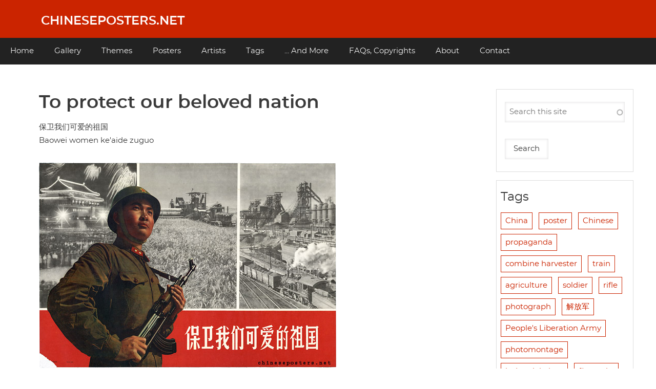

--- FILE ---
content_type: text/html; charset=UTF-8
request_url: https://chineseposters.net/posters/e15-543
body_size: 5651
content:
<!DOCTYPE html>
<html lang="en" dir="ltr" prefix="og: https://ogp.me/ns#">
  <head>
    <meta charset="utf-8" />
<script>var _paq = _paq || [];(function(){var u=(("https:" == document.location.protocol) ? "https://analytics.chineseposters.net/" : "https://analytics.chineseposters.net/");_paq.push(["setSiteId", "1"]);_paq.push(["setTrackerUrl", u+"matomo.php"]);_paq.push(["setDoNotTrack", 1]);var _mtm = window._mtm = window._mtm || [];
  _mtm.push({'mtm.startTime': (new Date().getTime()), 'event': 'mtm.Start'});
  (function() {
    var d=document, g=d.createElement('script'), s=d.getElementsByTagName('script')[0];
    g.async=true; g.src='https://analytics.chineseposters.net/js/container_xwmtv2lJ.js'; s.parentNode.insertBefore(g,s);
  })();if (!window.matomo_search_results_active) {_paq.push(["trackPageView"]);}_paq.push(["setIgnoreClasses", ["no-tracking","colorbox"]]);_paq.push(["enableLinkTracking"]);var d=document,g=d.createElement("script"),s=d.getElementsByTagName("script")[0];g.type="text/javascript";g.defer=true;g.async=true;g.src=u+"matomo.js";s.parentNode.insertBefore(g,s);})();</script>
<meta name="description" content="Chinese Poster &quot;To protect our beloved nation&quot; |" />
<meta name="keywords" content="Chinese Posters |" />
<link rel="canonical" href="https://chineseposters.net/posters/e15-543" />
<link rel="image_src" href="https://chineseposters.net/sites/default/files/images/e15-543.jpg" />
<meta property="og:site_name" content="Chineseposters.net" />
<meta property="og:type" content="poster" />
<meta property="og:url" content="https://chineseposters.net/posters/e15-543" />
<meta property="og:title" content="To protect our beloved nation" />
<meta property="og:image" content="https://chineseposters.net/sites/default/files/images/e15-543.jpg" />
<meta property="og:image:secure_url" content="https://chineseposters.net/sites/default/files/images/e15-543.jpg" />
<meta property="og:image:type" content="image/jpeg" />
<meta property="og:image:alt" content="To protect our beloved nation" />
<meta name="Generator" content="Drupal 10 (https://www.drupal.org)" />
<meta name="MobileOptimized" content="width" />
<meta name="HandheldFriendly" content="true" />
<meta name="viewport" content="width=device-width, initial-scale=1.0" />
<script>window.a2a_config=window.a2a_config||{};a2a_config.callbacks=[];a2a_config.overlays=[];a2a_config.templates={};</script>

    <title>To protect our beloved nation | Chinese Posters | Chineseposters.net</title>
    <link rel="stylesheet" media="all" href="/core/assets/vendor/jquery.ui/themes/base/core.css?t8uxgk" />
<link rel="stylesheet" media="all" href="/core/assets/vendor/jquery.ui/themes/base/autocomplete.css?t8uxgk" />
<link rel="stylesheet" media="all" href="/core/assets/vendor/jquery.ui/themes/base/menu.css?t8uxgk" />
<link rel="stylesheet" media="all" href="/core/misc/components/progress.module.css?t8uxgk" />
<link rel="stylesheet" media="all" href="/core/misc/components/ajax-progress.module.css?t8uxgk" />
<link rel="stylesheet" media="all" href="/core/misc/components/autocomplete-loading.module.css?t8uxgk" />
<link rel="stylesheet" media="all" href="/core/modules/system/css/components/align.module.css?t8uxgk" />
<link rel="stylesheet" media="all" href="/core/modules/system/css/components/fieldgroup.module.css?t8uxgk" />
<link rel="stylesheet" media="all" href="/core/modules/system/css/components/container-inline.module.css?t8uxgk" />
<link rel="stylesheet" media="all" href="/core/modules/system/css/components/clearfix.module.css?t8uxgk" />
<link rel="stylesheet" media="all" href="/core/modules/system/css/components/details.module.css?t8uxgk" />
<link rel="stylesheet" media="all" href="/core/modules/system/css/components/hidden.module.css?t8uxgk" />
<link rel="stylesheet" media="all" href="/core/modules/system/css/components/item-list.module.css?t8uxgk" />
<link rel="stylesheet" media="all" href="/core/modules/system/css/components/js.module.css?t8uxgk" />
<link rel="stylesheet" media="all" href="/core/modules/system/css/components/nowrap.module.css?t8uxgk" />
<link rel="stylesheet" media="all" href="/core/modules/system/css/components/position-container.module.css?t8uxgk" />
<link rel="stylesheet" media="all" href="/core/modules/system/css/components/reset-appearance.module.css?t8uxgk" />
<link rel="stylesheet" media="all" href="/core/modules/system/css/components/resize.module.css?t8uxgk" />
<link rel="stylesheet" media="all" href="/core/modules/system/css/components/system-status-counter.css?t8uxgk" />
<link rel="stylesheet" media="all" href="/core/modules/system/css/components/system-status-report-counters.css?t8uxgk" />
<link rel="stylesheet" media="all" href="/core/modules/system/css/components/system-status-report-general-info.css?t8uxgk" />
<link rel="stylesheet" media="all" href="/core/modules/system/css/components/tablesort.module.css?t8uxgk" />
<link rel="stylesheet" media="all" href="/core/modules/views/css/views.module.css?t8uxgk" />
<link rel="stylesheet" media="all" href="/core/assets/vendor/jquery.ui/themes/base/theme.css?t8uxgk" />
<link rel="stylesheet" media="all" href="/modules/addtoany/css/addtoany.css?t8uxgk" />
<link rel="stylesheet" media="all" href="/modules/search_api_autocomplete/css/search_api_autocomplete.css?t8uxgk" />
<link rel="stylesheet" media="all" href="/themes/cpnetv2/css/cpbase.css?t8uxgk" />
<link rel="stylesheet" media="all" href="/themes/d8w3css/css/custom/base.css?t8uxgk" />
<link rel="stylesheet" media="all" href="/themes/d8w3css/css/custom/w3-custom-classes.css?t8uxgk" />
<link rel="stylesheet" media="all" href="https://fonts.googleapis.com/css?family=Montserrat" />
<link rel="stylesheet" media="all" href="https://maxcdn.bootstrapcdn.com/font-awesome/4.7.0/css/font-awesome.min.css" />
<link rel="stylesheet" media="all" href="/themes/d8w3css/css/w3-css/w3.css?t8uxgk" />
<link rel="stylesheet" media="all" href="/themes/d8w3css/css/w3-css/w3css-color-libraries.css?t8uxgk" />
<link rel="stylesheet" media="all" href="/themes/d8w3css/css/custom/layout.css?t8uxgk" />
<link rel="stylesheet" media="all" href="/themes/d8w3css/css/custom/components.css?t8uxgk" />
<link rel="stylesheet" media="all" href="/themes/cpnetv2/css/styles.css?t8uxgk" />
<link rel="stylesheet" media="all" href="/themes/d8w3css/css/custom/theme.css?t8uxgk" />
<link rel="stylesheet" media="all" href="/themes/d8w3css/css/custom/responsive.css?t8uxgk" />

    
  </head>
  <body class="page-node-26460 page-node-type-posters path-node-26460 path-node">
        <a href="#main-content" class="visually-hidden focusable skip-link">
      Skip to main content
    </a>
    
      <div class="dialog-off-canvas-main-canvas" data-off-canvas-main-canvas>
      <!-- Start: Page Wrapper -->
<div class="page-wrapper w3-col w3-clear w3-animate-opacity w3-text-theme  ">
  <!-- Start: Header -->
  <header id="header" class="w3-col w3-clear w3-theme-l4 " role="banner" aria-label="Site header">
    <div id="header-inner" class="w3-container header-inner ">
                    

<section id="block-cpnetv2-branding" class="w3-block w3-block-wrapper block-system block-system-branding-block">
  
    
    <div class="w3-left w3-margin-left site-name-slogan">
      <h1 class="site-name w3-show-block">
      <a class="w3-xlarge w3-padding" href="/" title="Home" rel="home">Chineseposters.net</a>
    </h1>
    </div>
</section>


          </div>
  </header>
  <!-- End: Header -->
    <!-- Start: Main Navigation - Horizontal -->
  <div id="main-navigation-h" class="w3-col w3-clear main-navigation-wrapper w3-card w3-theme " role="navigation" aria-label="Main Navigation" >
    <div id="main-navigation-inner-h" class="w3-row main-navigation-inner-h ">
        <i class="mobile-nav fa fa-bars w3-hide-large w3-button w3-block w3-right-align w3-xxlarge w3-theme "></i>
        
<nav role="navigation" aria-labelledby="block-mainnavigation-menu" id="block-mainnavigation">
            
  <h2 class="visually-hidden" id="block-mainnavigation-menu">Main navigation</h2>
  

                    <ul  class="ul-parent ul-parent-main" role="menu">
                                  <li class="li-item li-item-main" role="none">
        <a href="/" class="w3-button li-link li-link-main" role="menuitem" data-drupal-link-system-path="&lt;front&gt;">Home</a>
                  </li>
                                <li class="li-item li-item-main" role="none">
        <a href="/gallery/index" title="Gallery" class="w3-button li-link li-link-main" role="menuitem" data-drupal-link-system-path="node/7282">Gallery</a>
                  </li>
                                <li class="li-item li-item-main" role="none">
        <a href="/themes/index" title="Themes" class="w3-button li-link li-link-main" role="menuitem" data-drupal-link-system-path="node/16272">Themes</a>
                  </li>
                                <li class="li-item li-item-main" role="none">
        <a href="/posters/posters" title="Posters" class="w3-button li-link li-link-main" role="menuitem" data-drupal-link-system-path="posters/posters">Posters</a>
                  </li>
                                <li class="li-item li-item-main" role="none">
        <a href="/artists/artists" class="w3-button li-link li-link-main" role="menuitem" data-drupal-link-system-path="artists/artists">Artists</a>
                  </li>
                                <li class="li-item li-item-main" role="none">
        <a href="/tags" class="w3-button li-link li-link-main" role="menuitem" data-drupal-link-system-path="tags">Tags</a>
                  </li>
                                <li class="li-item li-item-main" role="none">
        <a href="/more" class="w3-button li-link li-link-main" role="menuitem" data-drupal-link-system-path="node/26432">... And More</a>
                  </li>
                                <li class="li-item li-item-main" role="none">
        <a href="/about/faqs" title="Frequently Asked Questions" class="w3-button li-link li-link-main" role="menuitem" data-drupal-link-system-path="node/5216">FAQs, Copyrights</a>
                  </li>
                                <li class="li-item li-item-main" role="none">
        <a href="/about/index" title="About chineseposters.net" class="w3-button li-link li-link-main" role="menuitem" data-drupal-link-system-path="node/5219">About</a>
                  </li>
                                <li class="li-item li-item-main" role="none">
        <a href="/about/contact2" class="w3-button li-link li-link-main" role="menuitem" data-drupal-link-system-path="node/7310">Contact</a>
                  </li>
      </ul>
    

  </nav>


    </div>
  </div>
  <!-- End: Main Navigation - Horizontal -->
          <!-- Start: Highlighted -->
    <div id="highlighted" class="w3-col w3-clear w3-theme-l2 ">
      <div id="highlighted-inner" class="w3-row highlighted-inner ">
        
    <div data-drupal-messages-fallback class="hidden"></div>


      </div>
    </div>
    <!-- End: Highlighted -->
        <!-- Start: Main -->
  <div id="main-container" class="w3-col w3-clear w3-theme-l5 ">
    <div id="main-container-inner" class="w3-container main-container-inner ">
            <!-- Start Main Container  -->
      <div class="w3-col w3-clear w3-row-padding">
                          <!-- Start: Main Content -->
          <div class="w3-threequarter  w3css-content">
            <div class="w3-card w3-round w3-mobile  ">
              

<section id="block-cpnetv2-page-title" class="w3-block w3-block-wrapper block-core block-page-title-block">
  
    
      
  <h1 class="w3-margin-left w3-padding-24 w3-xxlarge page-title">
<span>To protect our beloved nation</span>
</h1>


  </section>

<section id="block-cpnetv2-content" class="w3-block w3-block-wrapper block-system block-system-main-block">
  
    
      
<article data-history-node-id="26460" class="w3-row node node--type-posters node--promoted node--view-mode-full">

  
    

  
  <div class="w3-container node__content">
    
            <div class="w3-section field field--name-field-titlechinese field--type-string field--label-hidden w3-bar-item field__item">保卫我们可爱的祖国</div>
      
            <div class="w3-section field field--name-field-titlepinyin field--type-string field--label-hidden w3-bar-item field__item">Baowei women ke&#039;aide zuguo</div>
      
            <div class="w3-padding w3-left field field--name-field-image field--type-image field--label-hidden field__item">  <img loading="lazy" src="/sites/default/files/images/e15-543.jpg" width="580" height="401" alt="To protect our beloved nation" class="w3-image" />

</div>
      
  <div class="w3-section field field--name-field-taxonomy-artists field--type-entity-reference field--label-above">
    <label class="field__label">Designer</label>
          <div class="field__items">
              <div class="w3-bar-item field__item"><a href="/artists/designerunknown" hreflang="en">Designer unknown (未知)</a></div>
              </div>
      </div>

  <div class="w3-section field field--name-field-datetxt field--type-string field--label-above">
    <label class="field__label">Date</label>
              <div class="w3-bar-item field__item">early 1950s</div>
          </div>

  <div class="w3-section field field--name-field-publisher field--type-string field--label-above">
    <label class="field__label">Publisher</label>
              <div class="w3-bar-item field__item">Jiefangjun huabaoshe (解放军画报社)</div>
          </div>

  <div class="w3-section field field--name-field-size field--type-string field--label-above">
    <label class="field__label">Size</label>
              <div class="w3-bar-item field__item">53x77 cm.</div>
          </div>

  <div class="w3-section field field--name-field-call-nr- field--type-string field--label-above">
    <label class="field__label">Call nr.</label>
              <div class="w3-bar-item field__item">BG E15/543</div>
          </div>

  <div class="w3-section field field--name-field-collection field--type-entity-reference field--label-above">
    <label class="field__label">Collection</label>
              <div class="w3-bar-item field__item"><a href="/landsberger-collection" hreflang="en">Landsberger collection</a></div>
          </div>

  <div class="w3-section field field--name-field-see-also-these-pages- field--type-entity-reference field--label-above">
    <label class="field__label">Theme</label>
          <div class="field__items">
              <div class="w3-bar-item field__item"><a href="/themes/pla" hreflang="en">People&#039;s Liberation Army</a></div>
              </div>
      </div>

  <div class="w3-section field field--name-field-iisg-identifier-2 field--type-link field--label-above">
    <label class="field__label">Link to IISH catalog</label>
              <div class="w3-bar-item field__item"><a href="https://search.iisg.amsterdam/Record/1106590" target="_blank">https://search.iisg.amsterdam/Record/1106590</a></div>
          </div>

  </div>

</article>

  </section>


            </div>
          </div>
          <!-- End: Main Content -->
                          <!-- Start: Right SideBar -->
          <div class="w3-quarter  second-sidebar">
            <div class="w3-card w3-round w3-sidebar-second w3-mobile ">
              

<section class="views-exposed-form w3-block w3-block-wrapper block-views block-views-exposed-filter-blocksearch-content-page-1" data-drupal-selector="views-exposed-form-search-content-page-1" id="block-exposedformsearch-contentpage-1">
  
    
      <form action="/search/search" method="get" id="views-exposed-form-search-content-page-1" accept-charset="UTF-8" class="w3-margin-top w3-content w3-padding w3-theme-l4">
  <div class="w3-block form--inline clearfix">
  <div class="w3-section js-form-item form-item js-form-type-search-api-autocomplete form-type-search-api-autocomplete js-form-item-keys form-item-keys form-no-label">
        <input placeholder="Search this site" data-drupal-selector="edit-keys" data-search-api-autocomplete-search="search_content" class="form-autocomplete form-text w3-input w3-border w3-theme-border" data-autocomplete-path="/search_api_autocomplete/search_content?display=page_1&amp;&amp;filter=keys" type="text" id="edit-keys" name="keys" value="" size="30" maxlength="128" />

        </div>
<div data-drupal-selector="edit-actions" class="form-actions w3-row element-container-wrapper js-form-wrapper form-wrapper" id="edit-actions"><input data-drupal-selector="edit-submit-search-content" type="submit" id="edit-submit-search-content" value="Search" class="button js-form-submit form-submit w3-button w3-border w3-theme-border w3-margin-top w3-margin-bottom" />
</div>

</div>

</form>

  </section>

<section class="views-element-container w3-block w3-block-wrapper block-views block-views-blocktag-block-block-1" id="block-cpnetv2-views-block-tag-block-block-1-2">
  
      <h2 class="w3-padding w3-block-title">Tags</h2>
    
      <div class="w3-row element-container-wrapper"><div class="w3-row view view-tag-block view-id-tag_block view-display-id-block_1 js-view-dom-id-79125220e03dcb1219464856376b936eea646fe0a2d52bc82f60d6b5037f62dd">
  
    
      
      <div class="view-content">
      <div class="item-list">
  
  <ul class="item-list w3-ul">

          <li class="w3-panel"><span class="views-field views-field-name"><span class="field-content"><a href="/tags/china" hreflang="en">China</a></span></span></li>
          <li class="w3-panel"><span class="views-field views-field-name"><span class="field-content"><a href="/tags/poster" hreflang="en">poster</a></span></span></li>
          <li class="w3-panel"><span class="views-field views-field-name"><span class="field-content"><a href="/tags/chinese" hreflang="en">Chinese</a></span></span></li>
          <li class="w3-panel"><span class="views-field views-field-name"><span class="field-content"><a href="/tags/propaganda" hreflang="en">propaganda</a></span></span></li>
          <li class="w3-panel"><span class="views-field views-field-name"><span class="field-content"><a href="/tags/combine-harvester" hreflang="en">combine harvester</a></span></span></li>
          <li class="w3-panel"><span class="views-field views-field-name"><span class="field-content"><a href="/tags/train" hreflang="en">train</a></span></span></li>
          <li class="w3-panel"><span class="views-field views-field-name"><span class="field-content"><a href="/tags/agriculture" hreflang="en">agriculture</a></span></span></li>
          <li class="w3-panel"><span class="views-field views-field-name"><span class="field-content"><a href="/tags/soldier" hreflang="en">soldier</a></span></span></li>
          <li class="w3-panel"><span class="views-field views-field-name"><span class="field-content"><a href="/tags/rifle" hreflang="en">rifle</a></span></span></li>
          <li class="w3-panel"><span class="views-field views-field-name"><span class="field-content"><a href="/tags/photograph" hreflang="en">photograph</a></span></span></li>
          <li class="w3-panel"><span class="views-field views-field-name"><span class="field-content"><a href="/tags/jiefangjun" hreflang="en">解放军</a></span></span></li>
          <li class="w3-panel"><span class="views-field views-field-name"><span class="field-content"><a href="/tags/peoples-liberation-army" hreflang="en">People&#039;s Liberation Army</a></span></span></li>
          <li class="w3-panel"><span class="views-field views-field-name"><span class="field-content"><a href="/tags/photomontage" hreflang="en">photomontage</a></span></span></li>
          <li class="w3-panel"><span class="views-field views-field-name"><span class="field-content"><a href="/tags/industrial-plant" hreflang="en">industrial plant</a></span></span></li>
          <li class="w3-panel"><span class="views-field views-field-name"><span class="field-content"><a href="/tags/fireworks" hreflang="en">fireworks</a></span></span></li>
          <li class="w3-panel"><span class="views-field views-field-name"><span class="field-content"><a href="/tags/tiananmen-gate" hreflang="en">Tian&#039;anmen Gate</a></span></span></li>
    
  </ul>

</div>

    </div>
  
          </div>
</div>

  </section>

<section id="block-addtoanybuttons" class="w3-block w3-block-wrapper block-addtoany block-addtoany-block">
  
      <h2 class="w3-padding w3-block-title">Share this page</h2>
    
      <span class="a2a_kit a2a_kit_size_24 addtoany_list" data-a2a-url="https://chineseposters.net/posters/e15-543" data-a2a-title="To protect our beloved nation"><a class="a2a_button_whatsapp"></a><a class="a2a_button_facebook"></a><a class="a2a_button_twitter"></a><a class="a2a_button_email"></a><a class="a2a_dd addtoany_share" href="https://www.addtoany.com/share#url=https%3A%2F%2Fchineseposters.net%2Fposters%2Fe15-543&amp;title=To%20protect%20our%20beloved%20nation"></a></span>

  </section>

<section id="block-facebookandflickr" class="w3-block w3-block-wrapper block-block-content block-block-content28f42792-5ebf-469c-accd-4f5f30e548af">
  
    
      
            <div class="w3-section field field--name-body field--type-text-with-summary field--label-hidden w3-bar-item field__item"><p><img src="https://chineseposters.net/sites/default/files/sitepics/flick.png" alt="flickr" width="19" height="19"> &nbsp;<a href="https://www.flickr.com/photos/chinesepostersnet/">Our posters on Flickr</a></p></div>
      
  </section>


            </div>
          </div>
          <!-- End: Right SideBar -->
              </div>
      <!-- Endn: Main Container  -->
    </div>
  </div>
  <!-- End: Main -->
          <!-- Start: Footer Menu -->
    <div id="footer-menu" class="w3-col w3-clear w3-card w3-theme-d4 ">
      <div id="footer-menu-inner" class="w3-row footer-menu-inner ">
                <!-- Start: Bottom Menu -->
                  <div class="w3-container w3-center w3-mobile">
            
<nav role="navigation" aria-labelledby="block-cpnetv2-footer-menu" id="block-cpnetv2-footer">
            
  <h2 class="visually-hidden" id="block-cpnetv2-footer-menu">Footer menu</h2>
  

                    <ul  class="ul-parent ul-parent-footer" role="menu">
                                  <li class="li-item li-item-footer" role="none">
        <a href="/about/faqs" class="w3-button li-link li-link-footer" role="menuitem" data-drupal-link-system-path="node/5216">FAQs, Copyrights</a>
                  </li>
                                <li class="li-item li-item-footer" role="none">
        <a href="/about/contact2" title="Contact" class="w3-button li-link li-link-footer" role="menuitem" data-drupal-link-system-path="node/7310">Contact</a>
                  </li>
      </ul>
    

  </nav>


          </div>
          <!-- End: Bottom Menu -->
              </div>
    </div>
    <!-- End: Footer Menu -->
    </div>
<!-- End: Page Wrapper -->

  </div>

    
    <script type="application/json" data-drupal-selector="drupal-settings-json">{"path":{"baseUrl":"\/","pathPrefix":"","currentPath":"node\/26460","currentPathIsAdmin":false,"isFront":false,"currentLanguage":"en"},"pluralDelimiter":"\u0003","suppressDeprecationErrors":true,"ajaxPageState":{"libraries":"[base64]","theme":"cpnetv2","theme_token":null},"ajaxTrustedUrl":{"\/search\/search":true},"matomo":{"disableCookies":false,"trackMailto":true},"lazyLoadUrl":"\/term_reference_fancytree\/subTree","search_api_autocomplete":{"search_content":{"auto_submit":true}},"user":{"uid":0,"permissionsHash":"88b3749a85777983dd79dec44594a03d67cc9346a1811ad8c6ce1e7ca7aafdcb"}}</script>
<script src="/sites/default/files/js/js_tF-tqKo892wMxH2enqMH0aQtTGCZEUf4wigXksPDffY.js?scope=footer&amp;delta=0&amp;language=en&amp;theme=cpnetv2&amp;include=eJx1ikEOwyAMBD8EtdRe8hu0BaepBDYCp1F-HyXh2tPsjgYpmUJ2whiPuamYi1XYfk8a9J-sb2SX2lqRp7C9Yu_BFi5MabreSHzUUlVYrLsC06J0w3VGi0tA_QaspmeX2Zj--APpszv7"></script>
<script src="https://static.addtoany.com/menu/page.js" defer></script>
<script src="/sites/default/files/js/js_pBmXlkqYYifvpeMZc980Xyuz897fDm2S8O3jIajdodc.js?scope=footer&amp;delta=2&amp;language=en&amp;theme=cpnetv2&amp;include=eJx1ikEOwyAMBD8EtdRe8hu0BaepBDYCp1F-HyXh2tPsjgYpmUJ2whiPuamYi1XYfk8a9J-sb2SX2lqRp7C9Yu_BFi5MabreSHzUUlVYrLsC06J0w3VGi0tA_QaspmeX2Zj--APpszv7"></script>

  </body>
</html>


--- FILE ---
content_type: text/css
request_url: https://chineseposters.net/themes/d8w3css/css/w3-css/w3.css?t8uxgk
body_size: 5390
content:
/* W3.CSS 4.15 December 2020 by Jan Egil and Borge Refsnes */
html {
  box-sizing: border-box;
}

*,
*:before,
*:after {
  box-sizing: inherit;
}

/* Extract from normalize.css by Nicolas Gallagher and Jonathan Neal git.io/normalize */
html {
  -ms-text-size-adjust: 100%;
  -webkit-text-size-adjust: 100%;
}

body {
  margin: 0;
}

article,
aside,
details,
figcaption,
figure,
footer,
header,
main,
menu,
nav,
section {
  display: block;
}

summary {
  display: list-item;
}

audio,
canvas,
progress,
video {
  display: inline-block;
}

progress {
  vertical-align: baseline;
}

audio:not([controls]) {
  display: none;
  height: 0;
}

[hidden],
template {
  display: none;
}

a {
  background-color: transparent;
}

a:active,
a:hover {
  outline-width: 0;
}

abbr[title] {
  border-bottom: none;
  text-decoration: underline;
  text-decoration: underline dotted;
}

b,
strong {
  font-weight: bolder;
}

dfn {
  font-style: italic;
}

mark {
  background: #ff0;
  color: #000;
}

small {
  font-size: 80%;
}

sub,
sup {
  font-size: 75%;
  line-height: 0;
  position: relative;
  vertical-align: baseline;
}

sub {
  bottom: -0.25em;
}

sup {
  top: -0.5em;
}

figure {
  margin: 1em 40px;
}

img {
  border-style: none;
}

code,
kbd,
pre,
samp {
  font-family: monospace, monospace;
  font-size: 1em;
}

hr {
  box-sizing: content-box;
  height: 0;
  overflow: visible;
}

button,
input,
select,
textarea,
optgroup {
  font: inherit;
  margin: 0;
}

optgroup {
  font-weight: bold;
}

button,
input {
  overflow: visible;
}

button,
select {
  text-transform: none;
}

button,
[type=button],
[type=reset],
[type=submit] {
  -webkit-appearance: button;
}

button::-moz-focus-inner,
[type=button]::-moz-focus-inner,
[type=reset]::-moz-focus-inner,
[type=submit]::-moz-focus-inner {
  border-style: none;
  padding: 0;
}

button:-moz-focusring,
[type=button]:-moz-focusring,
[type=reset]:-moz-focusring,
[type=submit]:-moz-focusring {
  outline: 1px dotted ButtonText;
}

fieldset {
  border: 1px solid #c0c0c0;
  margin: 0 2px;
  padding: .35em .625em .75em;
}

legend {
  color: inherit;
  display: table;
  max-width: 100%;
  padding: 0;
  white-space: normal;
}

textarea {
  overflow: auto;
}

[type=checkbox],
[type=radio] {
  padding: 0;
}

[type=number]::-webkit-inner-spin-button,
[type=number]::-webkit-outer-spin-button {
  height: auto;
}

[type=search] {
  -webkit-appearance: textfield;
  outline-offset: -2px;
}

[type=search]::-webkit-search-decoration {
  -webkit-appearance: none;
}

::-webkit-file-upload-button {
  -webkit-appearance: button;
  font: inherit;
}

/* End extract */
html,
body {
  font-family: Verdana, sans-serif;
  font-size: 15px;
  line-height: 1.5;
}

html {
  overflow-x: hidden;
}

h1 {
  font-size: 36px;
}

h2 {
  font-size: 30px;
}

h3 {
  font-size: 24px;
}

h4 {
  font-size: 20px;
}

h5 {
  font-size: 18px;
}

h6 {
  font-size: 16px;
}

.w3-serif {
  font-family: serif;
}

.w3-sans-serif {
  font-family: sans-serif;
}

.w3-cursive {
  font-family: cursive;
}

.w3-monospace {
  font-family: monospace;
}

h1,
h2,
h3,
h4,
h5,
h6 {
  font-family: "Segoe UI", Arial, sans-serif;
  font-weight: 400;
  margin: 10px 0;
}

.w3-wide {
  letter-spacing: 4px;
}

hr {
  border: 0;
  border-top: 1px solid #eee;
  margin: 20px 0;
}

.w3-image {
  max-width: 100%;
  height: auto;
}

img {
  vertical-align: middle;
}

a {
  color: inherit;
}

.w3-table,
.w3-table-all {
  border-collapse: collapse;
  border-spacing: 0;
  width: 100%;
  display: table;
}

.w3-table-all {
  border: 1px solid #ccc;
}

.w3-bordered tr,
.w3-table-all tr {
  border-bottom: 1px solid #ddd;
}

.w3-striped tbody tr:nth-child(even) {
  background-color: #f1f1f1;
}

.w3-table-all tr:nth-child(odd) {
  background-color: #fff;
}

.w3-table-all tr:nth-child(even) {
  background-color: #f1f1f1;
}

.w3-hoverable tbody tr:hover,
.w3-ul.w3-hoverable li:hover {
  background-color: #ccc;
}

.w3-centered tr th,
.w3-centered tr td {
  text-align: center;
}

.w3-table td,
.w3-table th,
.w3-table-all td,
.w3-table-all th {
  padding: 8px 8px;
  display: table-cell;
  text-align: left;
  vertical-align: top;
}

.w3-table th:first-child,
.w3-table td:first-child,
.w3-table-all th:first-child,
.w3-table-all td:first-child {
  padding-left: 16px;
}

.w3-btn,
.w3-button {
  border: none;
  display: inline-block;
  padding: 8px 16px;
  vertical-align: middle;
  overflow: hidden;
  text-decoration: none;
  color: inherit;
  background-color: inherit;
  text-align: center;
  cursor: pointer;
  white-space: nowrap;
}

.w3-btn:hover {
  box-shadow: 0 8px 16px 0 rgba(0, 0, 0, 0.2), 0 6px 20px 0 rgba(0, 0, 0, 0.19);
}

.w3-btn,
.w3-button {
  -webkit-touch-callout: none;
  -webkit-user-select: none;
  -khtml-user-select: none;
  -moz-user-select: none;
  -ms-user-select: none;
  user-select: none;
}

.w3-disabled,
.w3-btn:disabled,
.w3-button:disabled {
  cursor: not-allowed;
  opacity: 0.3;
}

.w3-disabled *,
:disabled * {
  pointer-events: none;
}

.w3-btn.w3-disabled:hover,
.w3-btn:disabled:hover {
  box-shadow: none;
}

.w3-badge,
.w3-tag {
  background-color: #000;
  color: #fff;
  display: inline-block;
  padding-left: 8px;
  padding-right: 8px;
  text-align: center;
}

.w3-badge {
  border-radius: 50%;
}

.w3-ul {
  list-style-type: none;
  padding: 0;
  margin: 0;
}

.w3-ul li {
  padding: 8px 16px;
  border-bottom: 1px solid #ddd;
}

.w3-ul li:last-child {
  border-bottom: none;
}

.w3-tooltip,
.w3-display-container {
  position: relative;
}

.w3-tooltip .w3-text {
  display: none;
}

.w3-tooltip:hover .w3-text {
  display: inline-block;
}

.w3-ripple:active {
  opacity: 0.5;
}

.w3-ripple {
  transition: opacity 0s;
}

.w3-input {
  padding: 8px;
  display: block;
  border: none;
  border-bottom: 1px solid #ccc;
  width: 100%;
}

.w3-select {
  padding: 9px 0;
  width: 100%;
  border: none;
  border-bottom: 1px solid #ccc;
}

.w3-dropdown-click,
.w3-dropdown-hover {
  position: relative;
  display: inline-block;
  cursor: pointer;
}

.w3-dropdown-hover:hover .w3-dropdown-content {
  display: block;
}

.w3-dropdown-hover:first-child,
.w3-dropdown-click:hover {
  background-color: #ccc;
  color: #000;
}

.w3-dropdown-hover:hover > .w3-button:first-child,
.w3-dropdown-click:hover > .w3-button:first-child {
  background-color: #ccc;
  color: #000;
}

.w3-dropdown-content {
  cursor: auto;
  color: #000;
  background-color: #fff;
  display: none;
  position: absolute;
  min-width: 160px;
  margin: 0;
  padding: 0;
  z-index: 1;
}

.w3-check,
.w3-radio {
  width: 24px;
  height: 24px;
  position: relative;
  top: 6px;
}

.w3-sidebar {
  height: 100%;
  width: 200px;
  background-color: #fff;
  position: fixed !important;
  z-index: 1;
  overflow: auto;
}

.w3-bar-block .w3-dropdown-hover,
.w3-bar-block .w3-dropdown-click {
  width: 100%;
}

.w3-bar-block .w3-dropdown-hover .w3-dropdown-content,
.w3-bar-block .w3-dropdown-click .w3-dropdown-content {
  min-width: 100%;
}

.w3-bar-block .w3-dropdown-hover .w3-button,
.w3-bar-block .w3-dropdown-click .w3-button {
  width: 100%;
  text-align: left;
  padding: 8px 16px;
}

.w3-main,
#main {
  transition: margin-left .4s;
}

.w3-modal {
  z-index: 3;
  display: none;
  padding-top: 100px;
  position: fixed;
  left: 0;
  top: 0;
  width: 100%;
  height: 100%;
  overflow: auto;
  background-color: rgb(0, 0, 0);
  background-color: rgba(0, 0, 0, 0.4);
}

.w3-modal-content {
  margin: auto;
  background-color: #fff;
  position: relative;
  padding: 0;
  outline: 0;
  width: 600px;
}

.w3-bar {
  width: 100%;
  overflow: hidden;
}

.w3-center .w3-bar {
  display: inline-block;
  width: auto;
}

.w3-bar .w3-bar-item {
  padding: 8px 16px;
  float: left;
  width: auto;
  border: none;
  display: block;
  outline: 0;
}

.w3-bar .w3-dropdown-hover,
.w3-bar .w3-dropdown-click {
  position: static;
  float: left;
}

.w3-bar .w3-button {
  white-space: normal;
}

.w3-bar-block .w3-bar-item {
  width: 100%;
  display: block;
  padding: 8px 16px;
  text-align: left;
  border: none;
  white-space: normal;
  float: none;
  outline: 0;
}

.w3-bar-block.w3-center .w3-bar-item {
  text-align: center;
}

.w3-block {
  display: block;
  width: 100%;
}

.w3-responsive {
  display: block;
  overflow-x: auto;
}

.w3-container:after,
.w3-container:before,
.w3-panel:after,
.w3-panel:before,
.w3-row:after,
.w3-row:before,
.w3-row-padding:after,
.w3-row-padding:before,
.w3-cell-row:before,
.w3-cell-row:after,
.w3-clear:after,
.w3-clear:before,
.w3-bar:before,
.w3-bar:after {
  content: "";
  display: table;
  clear: both;
}

.w3-col,
.w3-half,
.w3-third,
.w3-twothird,
.w3-threequarter,
.w3-quarter {
  float: left;
  width: 100%;
}

.w3-col.s1 {
  width: 8.33333%;
}

.w3-col.s2 {
  width: 16.66666%;
}

.w3-col.s3 {
  width: 24.99999%;
}

.w3-col.s4 {
  width: 33.33333%;
}

.w3-col.s5 {
  width: 41.66666%;
}

.w3-col.s6 {
  width: 49.99999%;
}

.w3-col.s7 {
  width: 58.33333%;
}

.w3-col.s8 {
  width: 66.66666%;
}

.w3-col.s9 {
  width: 74.99999%;
}

.w3-col.s10 {
  width: 83.33333%;
}

.w3-col.s11 {
  width: 91.66666%;
}

.w3-col.s12 {
  width: 99.99999%;
}

@media (min-width:601px) {
  .w3-col.m1 {
    width: 8.33333%;
  }

  .w3-col.m2 {
    width: 16.66666%;
  }

  .w3-col.m3,
  .w3-quarter {
    width: 24.99999%;
  }

  .w3-col.m4,
  .w3-third {
    width: 33.33333%;
  }

  .w3-col.m5 {
    width: 41.66666%;
  }

  .w3-col.m6,
  .w3-half {
    width: 49.99999%;
  }

  .w3-col.m7 {
    width: 58.33333%;
  }

  .w3-col.m8,
  .w3-twothird {
    width: 66.66666%;
  }

  .w3-col.m9,
  .w3-threequarter {
    width: 74.99999%;
  }

  .w3-col.m10 {
    width: 83.33333%;
  }

  .w3-col.m11 {
    width: 91.66666%;
  }

  .w3-col.m12 {
    width: 99.99999%;
  }

}

@media (min-width:993px) {
  .w3-col.l1 {
    width: 8.33333%;
  }

  .w3-col.l2 {
    width: 16.66666%;
  }

  .w3-col.l3 {
    width: 24.99999%;
  }

  .w3-col.l4 {
    width: 33.33333%;
  }

  .w3-col.l5 {
    width: 41.66666%;
  }

  .w3-col.l6 {
    width: 49.99999%;
  }

  .w3-col.l7 {
    width: 58.33333%;
  }

  .w3-col.l8 {
    width: 66.66666%;
  }

  .w3-col.l9 {
    width: 74.99999%;
  }

  .w3-col.l10 {
    width: 83.33333%;
  }

  .w3-col.l11 {
    width: 91.66666%;
  }

  .w3-col.l12 {
    width: 99.99999%;
  }

}

.w3-rest {
  overflow: hidden;
}

.w3-stretch {
  margin-left: -16px;
  margin-right: -16px;
}

.w3-content,
.w3-auto {
  margin-left: auto;
  margin-right: auto;
}

.w3-content {
  max-width: 980px;
}

.w3-auto {
  max-width: 1140px;
}

.w3-cell-row {
  display: table;
  width: 100%;
}

.w3-cell {
  display: table-cell;
}

.w3-cell-top {
  vertical-align: top;
}

.w3-cell-middle {
  vertical-align: middle;
}

.w3-cell-bottom {
  vertical-align: bottom;
}

.w3-hide {
  display: none !important;
}

.w3-show-block,
.w3-show {
  display: block !important;
}

.w3-show-inline-block {
  display: inline-block !important;
}

@media (max-width:1205px) {
  .w3-auto {
    max-width: 95%;
  }

}

@media (max-width:600px) {
  .w3-modal-content {
    margin: 0 10px;
    width: auto !important;
  }

  .w3-modal {
    padding-top: 30px;
  }

  .w3-dropdown-hover.w3-mobile .w3-dropdown-content,
  .w3-dropdown-click.w3-mobile .w3-dropdown-content {
    position: relative;
  }

  .w3-hide-small {
    display: none !important;
  }

  .w3-mobile {
    display: block;
    width: 100% !important;
  }

  .w3-bar-item.w3-mobile,
  .w3-dropdown-hover.w3-mobile,
  .w3-dropdown-click.w3-mobile {
    text-align: center;
  }

  .w3-dropdown-hover.w3-mobile,
  .w3-dropdown-hover.w3-mobile .w3-btn,
  .w3-dropdown-hover.w3-mobile .w3-button,
  .w3-dropdown-click.w3-mobile,
  .w3-dropdown-click.w3-mobile .w3-btn,
  .w3-dropdown-click.w3-mobile .w3-button {
    width: 100%;
  }

}

@media (max-width:768px) {
  .w3-modal-content {
    width: 500px;
  }

  .w3-modal {
    padding-top: 50px;
  }

}

@media (min-width:993px) {
  .w3-modal-content {
    width: 900px;
  }

  .w3-hide-large {
    display: none !important;
  }

  .w3-sidebar.w3-collapse {
    display: block !important;
  }

}

@media (max-width:992px) and (min-width:601px) {
  .w3-hide-medium {
    display: none !important;
  }

}

@media (max-width:992px) {
  .w3-sidebar.w3-collapse {
    display: none;
  }

  .w3-main {
    margin-left: 0 !important;
    margin-right: 0 !important;
  }

  .w3-auto {
    max-width: 100%;
  }

}

.w3-top,
.w3-bottom {
  position: fixed;
  width: 100%;
  z-index: 1;
}

.w3-top {
  top: 0;
}

.w3-bottom {
  bottom: 0;
}

.w3-overlay {
  position: fixed;
  display: none;
  width: 100%;
  height: 100%;
  top: 0;
  left: 0;
  right: 0;
  bottom: 0;
  background-color: rgba(0, 0, 0, 0.5);
  z-index: 2;
}

.w3-display-topleft {
  position: absolute;
  left: 0;
  top: 0;
}

.w3-display-topright {
  position: absolute;
  right: 0;
  top: 0;
}

.w3-display-bottomleft {
  position: absolute;
  left: 0;
  bottom: 0;
}

.w3-display-bottomright {
  position: absolute;
  right: 0;
  bottom: 0;
}

.w3-display-middle {
  position: absolute;
  top: 50%;
  left: 50%;
  transform: translate(-50%, -50%);
  -ms-transform: translate(-50%, -50%);
}

.w3-display-left {
  position: absolute;
  top: 50%;
  left: 0%;
  transform: translate(0%, -50%);
  -ms-transform: translate(-0%, -50%);
}

.w3-display-right {
  position: absolute;
  top: 50%;
  right: 0%;
  transform: translate(0%, -50%);
  -ms-transform: translate(0%, -50%);
}

.w3-display-topmiddle {
  position: absolute;
  left: 50%;
  top: 0;
  transform: translate(-50%, 0%);
  -ms-transform: translate(-50%, 0%);
}

.w3-display-bottommiddle {
  position: absolute;
  left: 50%;
  bottom: 0;
  transform: translate(-50%, 0%);
  -ms-transform: translate(-50%, 0%);
}

.w3-display-container:hover .w3-display-hover {
  display: block;
}

.w3-display-container:hover span.w3-display-hover {
  display: inline-block;
}

.w3-display-hover {
  display: none;
}

.w3-display-position {
  position: absolute;
}

.w3-circle {
  border-radius: 50%;
}

.w3-round-small {
  border-radius: 2px;
}

.w3-round,
.w3-round-medium {
  border-radius: 4px;
}

.w3-round-large {
  border-radius: 8px;
}

.w3-round-xlarge {
  border-radius: 16px;
}

.w3-round-xxlarge {
  border-radius: 32px;
}

.w3-row-padding,
.w3-row-padding>.w3-half,
.w3-row-padding>.w3-third,
.w3-row-padding>.w3-twothird,
.w3-row-padding>.w3-threequarter,
.w3-row-padding>.w3-quarter,
.w3-row-padding>.w3-col {
  padding: 0 8px;
}

.w3-container,
.w3-panel {
  padding: 0.01em 16px;
}

.w3-panel {
  margin-top: 16px;
  margin-bottom: 16px;
}

.w3-code,
.w3-codespan {
  font-family: Consolas, "courier new";
  font-size: 16px;
}

.w3-code {
  width: auto;
  background-color: #fff;
  padding: 8px 12px;
  border-left: 4px solid #4caf50;
  word-wrap: break-word;
}

.w3-codespan {
  color: crimson;
  background-color: #f1f1f1;
  padding-left: 4px;
  padding-right: 4px;
  font-size: 110%;
}

.w3-card,
.w3-card-2 {
  box-shadow: 0 2px 5px 0 rgba(0, 0, 0, 0.16), 0 2px 10px 0 rgba(0, 0, 0, 0.12);
}

.w3-card-4,
.w3-hover-shadow:hover {
  box-shadow: 0 4px 10px 0 rgba(0, 0, 0, 0.2), 0 4px 20px 0 rgba(0, 0, 0, 0.19);
}

.w3-spin {
  animation: w3-spin 2s infinite linear;
}

@keyframes w3-spin {
  0% {
    transform: rotate(0deg);
  }

  100% {
    transform: rotate(359deg);
  }

}

.w3-animate-fading {
  animation: fading 10s infinite;
}

@keyframes fading {
  0% {
    opacity: 0;
  }

  50% {
    opacity: 1;
  }

  100% {
    opacity: 0;
  }

}

.w3-animate-opacity {
  animation: opac 0.8s;
}

@keyframes opac {
  from {
    opacity: 0;
  }

  to {
    opacity: 1;
  }

}

.w3-animate-top {
  position: relative;
  animation: animatetop 0.4s;
}

@keyframes animatetop {
  from {
    top: -300px;
    opacity: 0;
  }

  to {
    top: 0;
    opacity: 1;
  }

}

.w3-animate-left {
  position: relative;
  animation: animateleft 0.4s;
}

@keyframes animateleft {
  from {
    left: -300px;
    opacity: 0;
  }

  to {
    left: 0;
    opacity: 1;
  }

}

.w3-animate-right {
  position: relative;
  animation: animateright 0.4s;
}

@keyframes animateright {
  from {
    right: -300px;
    opacity: 0;
  }

  to {
    right: 0;
    opacity: 1;
  }

}

.w3-animate-bottom {
  position: relative;
  animation: animatebottom 0.4s;
}

@keyframes animatebottom {
  from {
    bottom: -300px;
    opacity: 0;
  }

  to {
    bottom: 0;
    opacity: 1;
  }

}

.w3-animate-zoom {
  animation: animatezoom 0.6s;
}

@keyframes animatezoom {
  from {
    transform: scale(0);
  }

  to {
    transform: scale(1);
  }

}

.w3-animate-input {
  transition: width 0.4s ease-in-out;
}

.w3-animate-input:focus {
  width: 100% !important;
}

.w3-opacity,
.w3-hover-opacity:hover {
  opacity: 0.60;
}

.w3-opacity-off,
.w3-hover-opacity-off:hover {
  opacity: 1;
}

.w3-opacity-max {
  opacity: 0.25;
}

.w3-opacity-min {
  opacity: 0.75;
}

.w3-greyscale-max,
.w3-grayscale-max,
.w3-hover-greyscale:hover,
.w3-hover-grayscale:hover {
  filter: grayscale(100%);
}

.w3-greyscale,
.w3-grayscale {
  filter: grayscale(75%);
}

.w3-greyscale-min,
.w3-grayscale-min {
  filter: grayscale(50%);
}

.w3-sepia {
  filter: sepia(75%);
}

.w3-sepia-max,
.w3-hover-sepia:hover {
  filter: sepia(100%);
}

.w3-sepia-min {
  filter: sepia(50%);
}

.w3-tiny {
  font-size: 10px !important;
}

.w3-small {
  font-size: 12px !important;
}

.w3-medium {
  font-size: 15px !important;
}

.w3-large {
  font-size: 18px !important;
}

.w3-xlarge {
  font-size: 24px !important;
}

.w3-xxlarge {
  font-size: 36px !important;
}

.w3-xxxlarge {
  font-size: 48px !important;
}

.w3-jumbo {
  font-size: 64px !important;
}

.w3-left-align {
  text-align: left !important;
}

.w3-right-align {
  text-align: right !important;
}

.w3-justify {
  text-align: justify !important;
}

.w3-center {
  text-align: center !important;
}

.w3-border-0 {
  border: 0 !important;
}

.w3-border {
  border: 1px solid #ccc !important;
}

.w3-border-top {
  border-top: 1px solid #ccc !important;
}

.w3-border-bottom {
  border-bottom: 1px solid #ccc !important;
}

.w3-border-left {
  border-left: 1px solid #ccc !important;
}

.w3-border-right {
  border-right: 1px solid #ccc !important;
}

.w3-topbar {
  border-top: 6px solid #ccc !important;
}

.w3-bottombar {
  border-bottom: 6px solid #ccc !important;
}

.w3-leftbar {
  border-left: 6px solid #ccc !important;
}

.w3-rightbar {
  border-right: 6px solid #ccc !important;
}

.w3-section,
.w3-code {
  margin-top: 16px !important;
  margin-bottom: 16px !important;
}

.w3-margin {
  margin: 16px !important;
}

.w3-margin-top {
  margin-top: 16px !important;
}

.w3-margin-bottom {
  margin-bottom: 16px !important;
}

.w3-margin-left {
  margin-left: 16px !important;
}

.w3-margin-right {
  margin-right: 16px !important;
}

.w3-padding-small {
  padding: 4px 8px !important;
}

.w3-padding {
  padding: 8px 16px !important;
}

.w3-padding-large {
  padding: 12px 24px !important;
}

.w3-padding-16 {
  padding-top: 16px !important;
  padding-bottom: 16px !important;
}

.w3-padding-24 {
  padding-top: 24px !important;
  padding-bottom: 24px !important;
}

.w3-padding-32 {
  padding-top: 32px !important;
  padding-bottom: 32px !important;
}

.w3-padding-48 {
  padding-top: 48px !important;
  padding-bottom: 48px !important;
}

.w3-padding-64 {
  padding-top: 64px !important;
  padding-bottom: 64px !important;
}

.w3-padding-top-64 {
  padding-top: 64px !important;
}

.w3-padding-top-48 {
  padding-top: 48px !important;
}

.w3-padding-top-32 {
  padding-top: 32px !important;
}

.w3-padding-top-24 {
  padding-top: 24px !important;
}

.w3-left {
  float: left !important;
}

.w3-right {
  float: right !important;
}
.w3-hover-over:hover,
.w3-button:hover {
  color: #000 !important;
  background-color: #ccc !important;
}

.w3-transparent,
.w3-hover-none:hover {
  background-color: transparent !important;
}

.w3-hover-none:hover {
  box-shadow: none !important;
}

/* Colors */
.w3-amber,
.w3-hover-amber:hover {
  color: #000 !important;
  background-color: #ffc107 !important;
}

.w3-aqua,
.w3-hover-aqua:hover {
  color: #000 !important;
  background-color: #00ffff !important;
}

.w3-blue,
.w3-hover-blue:hover {
  color: #fff !important;
  background-color: #2196f3 !important;
}

.w3-light-blue,
.w3-hover-light-blue:hover {
  color: #000 !important;
  background-color: #87ceeb !important;
}

.w3-brown,
.w3-hover-brown:hover {
  color: #fff !important;
  background-color: #795548 !important;
}

.w3-cyan,
.w3-hover-cyan:hover {
  color: #000 !important;
  background-color: #00bcd4 !important;
}

.w3-blue-grey,
.w3-hover-blue-grey:hover,
.w3-blue-gray,
.w3-hover-blue-gray:hover {
  color: #fff !important;
  background-color: #607d8b !important;
}

.w3-green,
.w3-hover-green:hover {
  color: #fff !important;
  background-color: #4caf50 !important;
}

.w3-light-green,
.w3-hover-light-green:hover {
  color: #000 !important;
  background-color: #8bc34a !important;
}

.w3-indigo,
.w3-hover-indigo:hover {
  color: #fff !important;
  background-color: #3f51b5 !important;
}

.w3-khaki,
.w3-hover-khaki:hover {
  color: #000 !important;
  background-color: #f0e68c !important;
}

.w3-lime,
.w3-hover-lime:hover {
  color: #000 !important;
  background-color: #cddc39 !important;
}

.w3-orange,
.w3-hover-orange:hover {
  color: #000 !important;
  background-color: #ff9800 !important;
}

.w3-deep-orange,
.w3-hover-deep-orange:hover {
  color: #fff !important;
  background-color: #ff5722 !important;
}

.w3-pink,
.w3-hover-pink:hover {
  color: #fff !important;
  background-color: #e91e63 !important;
}

.w3-purple,
.w3-hover-purple:hover {
  color: #fff !important;
  background-color: #9c27b0 !important;
}

.w3-deep-purple,
.w3-hover-deep-purple:hover {
  color: #fff !important;
  background-color: #673ab7 !important;
}

.w3-red,
.w3-hover-red:hover {
  color: #fff !important;
  background-color: #f44336 !important;
}

.w3-sand,
.w3-hover-sand:hover {
  color: #000 !important;
  background-color: #fdf5e6 !important;
}

.w3-teal,
.w3-hover-teal:hover {
  color: #fff !important;
  background-color: #009688 !important;
}

.w3-yellow,
.w3-hover-yellow:hover {
  color: #000 !important;
  background-color: #ffeb3b !important;
}

.w3-white,
.w3-hover-white:hover {
  color: #000 !important;
  background-color: #fff !important;
}

.w3-black,
.w3-hover-black:hover {
  color: #fff !important;
  background-color: #000 !important;
}

.w3-grey,
.w3-hover-grey:hover,
.w3-gray,
.w3-hover-gray:hover {
  color: #000 !important;
  background-color: #9e9e9e !important;
}

.w3-light-grey,
.w3-hover-light-grey:hover,
.w3-light-gray,
.w3-hover-light-gray:hover {
  color: #000 !important;
  background-color: #f1f1f1 !important;
}

.w3-dark-grey,
.w3-hover-dark-grey:hover,
.w3-dark-gray,
.w3-hover-dark-gray:hover {
  color: #fff !important;
  background-color: #616161 !important;
}

.w3-pale-red,
.w3-hover-pale-red:hover {
  color: #000 !important;
  background-color: #ffdddd !important;
}

.w3-pale-green,
.w3-hover-pale-green:hover {
  color: #000 !important;
  background-color: #ddffdd !important;
}

.w3-pale-yellow,
.w3-hover-pale-yellow:hover {
  color: #000 !important;
  background-color: #ffffcc !important;
}

.w3-pale-blue,
.w3-hover-pale-blue:hover {
  color: #000 !important;
  background-color: #ddffff !important;
}

.w3-text-amber,
.w3-hover-text-amber:hover {
  color: #ffc107 !important;
}

.w3-text-aqua,
.w3-hover-text-aqua:hover {
  color: #00ffff !important;
}

.w3-text-blue,
.w3-hover-text-blue:hover {
  color: #2196f3 !important;
}

.w3-text-light-blue,
.w3-hover-text-light-blue:hover {
  color: #87ceeb !important;
}

.w3-text-brown,
.w3-hover-text-brown:hover {
  color: #795548 !important;
}

.w3-text-cyan,
.w3-hover-text-cyan:hover {
  color: #00bcd4 !important;
}

.w3-text-blue-grey,
.w3-hover-text-blue-grey:hover,
.w3-text-blue-gray,
.w3-hover-text-blue-gray:hover {
  color: #607d8b !important;
}

.w3-text-green,
.w3-hover-text-green:hover {
  color: #4caf50 !important;
}

.w3-text-light-green,
.w3-hover-text-light-green:hover {
  color: #8bc34a !important;
}

.w3-text-indigo,
.w3-hover-text-indigo:hover {
  color: #3f51b5 !important;
}

.w3-text-khaki,
.w3-hover-text-khaki:hover {
  color: #b4aa50 !important;
}

.w3-text-lime,
.w3-hover-text-lime:hover {
  color: #cddc39 !important;
}

.w3-text-orange,
.w3-hover-text-orange:hover {
  color: #ff9800 !important;
}

.w3-text-deep-orange,
.w3-hover-text-deep-orange:hover {
  color: #ff5722 !important;
}

.w3-text-pink,
.w3-hover-text-pink:hover {
  color: #e91e63 !important;
}

.w3-text-purple,
.w3-hover-text-purple:hover {
  color: #9c27b0 !important;
}

.w3-text-deep-purple,
.w3-hover-text-deep-purple:hover {
  color: #673ab7 !important;
}

.w3-text-red,
.w3-hover-text-red:hover {
  color: #f44336 !important;
}

.w3-text-sand,
.w3-hover-text-sand:hover {
  color: #fdf5e6 !important;
}

.w3-text-teal,
.w3-hover-text-teal:hover {
  color: #009688 !important;
}

.w3-text-yellow,
.w3-hover-text-yellow:hover {
  color: #d2be0e !important;
}

.w3-text-white,
.w3-hover-text-white:hover {
  color: #fff !important;
}

.w3-text-black,
.w3-hover-text-black:hover {
  color: #000 !important;
}

.w3-text-grey,
.w3-hover-text-grey:hover,
.w3-text-gray,
.w3-hover-text-gray:hover {
  color: #757575 !important;
}

.w3-text-light-grey,
.w3-hover-text-light-grey:hover,
.w3-text-light-gray,
.w3-hover-text-light-gray:hover {
  color: #f1f1f1 !important;
}

.w3-text-dark-grey,
.w3-hover-text-dark-grey:hover,
.w3-text-dark-gray,
.w3-hover-text-dark-gray:hover {
  color: #3a3a3a !important;
}

.w3-border-amber,
.w3-hover-border-amber:hover {
  border-color: #ffc107 !important;
}

.w3-border-aqua,
.w3-hover-border-aqua:hover {
  border-color: #00ffff !important;
}

.w3-border-blue,
.w3-hover-border-blue:hover {
  border-color: #2196f3 !important;
}

.w3-border-light-blue,
.w3-hover-border-light-blue:hover {
  border-color: #87ceeb !important;
}

.w3-border-brown,
.w3-hover-border-brown:hover {
  border-color: #795548 !important;
}

.w3-border-cyan,
.w3-hover-border-cyan:hover {
  border-color: #00bcd4 !important;
}

.w3-border-blue-grey,
.w3-hover-border-blue-grey:hover,
.w3-border-blue-gray,
.w3-hover-border-blue-gray:hover {
  border-color: #607d8b !important;
}

.w3-border-green,
.w3-hover-border-green:hover {
  border-color: #4caf50 !important;
}

.w3-border-light-green,
.w3-hover-border-light-green:hover {
  border-color: #8bc34a !important;
}

.w3-border-indigo,
.w3-hover-border-indigo:hover {
  border-color: #3f51b5 !important;
}

.w3-border-khaki,
.w3-hover-border-khaki:hover {
  border-color: #f0e68c !important;
}

.w3-border-lime,
.w3-hover-border-lime:hover {
  border-color: #cddc39 !important;
}

.w3-border-orange,
.w3-hover-border-orange:hover {
  border-color: #ff9800 !important;
}

.w3-border-deep-orange,
.w3-hover-border-deep-orange:hover {
  border-color: #ff5722 !important;
}

.w3-border-pink,
.w3-hover-border-pink:hover {
  border-color: #e91e63 !important;
}

.w3-border-purple,
.w3-hover-border-purple:hover {
  border-color: #9c27b0 !important;
}

.w3-border-deep-purple,
.w3-hover-border-deep-purple:hover {
  border-color: #673ab7 !important;
}

.w3-border-red,
.w3-hover-border-red:hover {
  border-color: #f44336 !important;
}

.w3-border-sand,
.w3-hover-border-sand:hover {
  border-color: #fdf5e6 !important;
}

.w3-border-teal,
.w3-hover-border-teal:hover {
  border-color: #009688 !important;
}

.w3-border-yellow,
.w3-hover-border-yellow:hover {
  border-color: #ffeb3b !important;
}

.w3-border-white,
.w3-hover-border-white:hover {
  border-color: #fff !important;
}

.w3-border-black,
.w3-hover-border-black:hover {
  border-color: #000 !important;
}

.w3-border-grey,
.w3-hover-border-grey:hover,
.w3-border-gray,
.w3-hover-border-gray:hover {
  border-color: #9e9e9e !important;
}

.w3-border-light-grey,
.w3-hover-border-light-grey:hover,
.w3-border-light-gray,
.w3-hover-border-light-gray:hover {
  border-color: #f1f1f1 !important;
}

.w3-border-dark-grey,
.w3-hover-border-dark-grey:hover,
.w3-border-dark-gray,
.w3-hover-border-dark-gray:hover {
  border-color: #616161 !important;
}

.w3-border-pale-red,
.w3-hover-border-pale-red:hover {
  border-color: #ffe7e7 !important;
}

.w3-border-pale-green,
.w3-hover-border-pale-green:hover {
  border-color: #e7ffe7 !important;
}

.w3-border-pale-yellow,
.w3-hover-border-pale-yellow:hover {
  border-color: #ffffcc !important;
}

.w3-border-pale-blue,
.w3-hover-border-pale-blue:hover {
  border-color: #e7ffff !important;
}
